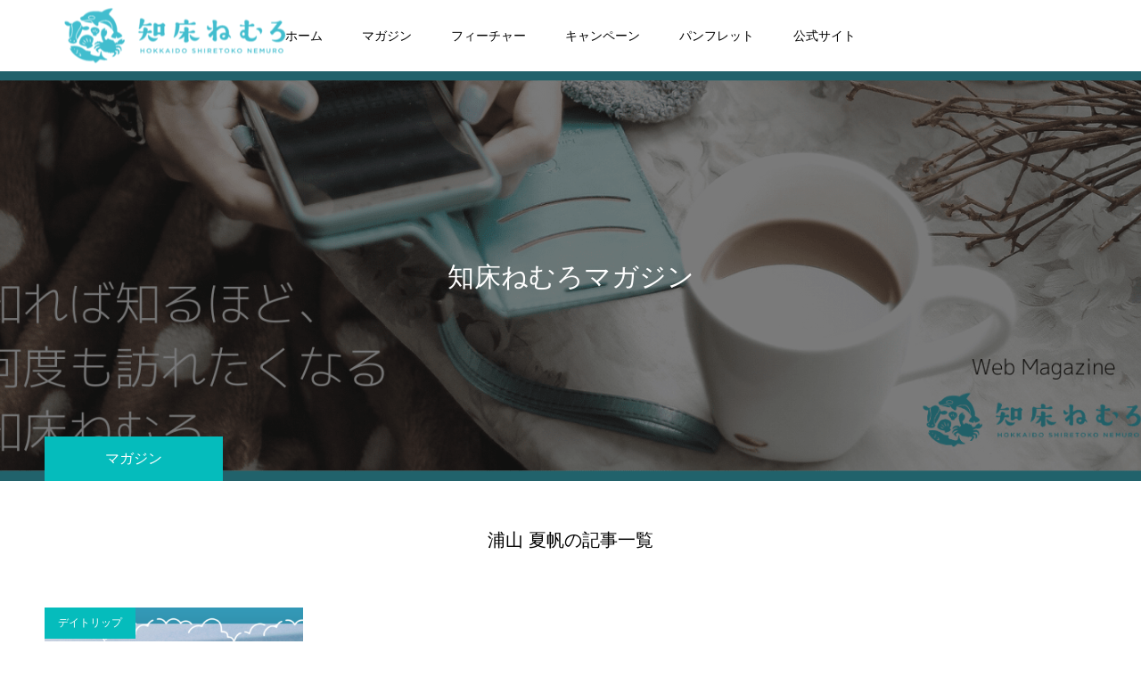

--- FILE ---
content_type: text/html; charset=UTF-8
request_url: https://magazine.ekari.jp/author/urayama
body_size: 11069
content:
<!DOCTYPE html>
<html class="pc" lang="ja">
<head>
<meta charset="UTF-8">
<!--[if IE]><meta http-equiv="X-UA-Compatible" content="IE=edge"><![endif]-->
<meta name="viewport" content="width=device-width">
<meta name="format-detection" content="telephone=no">
<title>浦山 夏帆の記事一覧</title>
<meta name="description" content="浦山 夏帆の記事一覧">
<link rel="pingback" href="https://magazine.ekari.jp/xmlrpc.php">
<link rel="shortcut icon" href="https://magazine.ekari.jp/wp-content/uploads/2020/06/shiretokonemuro_logomark_w.png">

<!-- Author Meta Tags by Molongui Authorship 4.2.15, visit: https://wordpress.org/plugins/molongui-authorship/ -->
<meta name="author" content="浦山 夏帆">
<meta property="og:type" content="profile" />
<meta property="og:url" content="https://magazine.ekari.jp/author/urayama" />
<meta property="og:image" content="https://magazine.ekari.jp/wp-content/uploads/2022/12/浦山夏帆_プロフ画像.png" />
<meta property="og:description" content="北海道好きが高じて、2021年に横浜市から弟子屈町へ単身移住。憧れだった摩周湖の麓での暮らしを綴っています。" />
<meta property="profile:first_name" content="夏帆" />
<meta property="profile:last_name" content="浦山" />
<meta property="profile:username" content="浦山 夏帆" />
<!-- /Molongui Authorship -->


<!-- Google Tag Manager for WordPress by gtm4wp.com -->
<script data-cfasync="false" data-pagespeed-no-defer>
	var gtm4wp_datalayer_name = "dataLayer";
	var dataLayer = dataLayer || [];
</script>
<!-- End Google Tag Manager for WordPress by gtm4wp.com --><link rel='dns-prefetch' href='//use.fontawesome.com' />
<link rel='dns-prefetch' href='//s.w.org' />
<link rel="alternate" type="application/rss+xml" title="知床ねむろマガジン【公式】 &raquo; フィード" href="https://magazine.ekari.jp/feed" />
<link rel="alternate" type="application/rss+xml" title="知床ねむろマガジン【公式】 &raquo; コメントフィード" href="https://magazine.ekari.jp/comments/feed" />
<link rel="alternate" type="application/rss+xml" title="知床ねむろマガジン【公式】 &raquo; 浦山 夏帆 による投稿のフィード" href="https://magazine.ekari.jp/author/urayama/feed" />
		<!-- This site uses the Google Analytics by MonsterInsights plugin v8.12.1 - Using Analytics tracking - https://www.monsterinsights.com/ -->
							<script
				src="//www.googletagmanager.com/gtag/js?id=UA-82429419-12"  data-cfasync="false" data-wpfc-render="false" type="text/javascript" async></script>
			<script data-cfasync="false" data-wpfc-render="false" type="text/javascript">
				var mi_version = '8.12.1';
				var mi_track_user = true;
				var mi_no_track_reason = '';
				
								var disableStrs = [
										'ga-disable-G-QX8D5EL8SG',
															'ga-disable-UA-82429419-12',
									];

				/* Function to detect opted out users */
				function __gtagTrackerIsOptedOut() {
					for (var index = 0; index < disableStrs.length; index++) {
						if (document.cookie.indexOf(disableStrs[index] + '=true') > -1) {
							return true;
						}
					}

					return false;
				}

				/* Disable tracking if the opt-out cookie exists. */
				if (__gtagTrackerIsOptedOut()) {
					for (var index = 0; index < disableStrs.length; index++) {
						window[disableStrs[index]] = true;
					}
				}

				/* Opt-out function */
				function __gtagTrackerOptout() {
					for (var index = 0; index < disableStrs.length; index++) {
						document.cookie = disableStrs[index] + '=true; expires=Thu, 31 Dec 2099 23:59:59 UTC; path=/';
						window[disableStrs[index]] = true;
					}
				}

				if ('undefined' === typeof gaOptout) {
					function gaOptout() {
						__gtagTrackerOptout();
					}
				}
								window.dataLayer = window.dataLayer || [];

				window.MonsterInsightsDualTracker = {
					helpers: {},
					trackers: {},
				};
				if (mi_track_user) {
					function __gtagDataLayer() {
						dataLayer.push(arguments);
					}

					function __gtagTracker(type, name, parameters) {
						if (!parameters) {
							parameters = {};
						}

						if (parameters.send_to) {
							__gtagDataLayer.apply(null, arguments);
							return;
						}

						if (type === 'event') {
														parameters.send_to = monsterinsights_frontend.v4_id;
							var hookName = name;
							if (typeof parameters['event_category'] !== 'undefined') {
								hookName = parameters['event_category'] + ':' + name;
							}

							if (typeof MonsterInsightsDualTracker.trackers[hookName] !== 'undefined') {
								MonsterInsightsDualTracker.trackers[hookName](parameters);
							} else {
								__gtagDataLayer('event', name, parameters);
							}
							
														parameters.send_to = monsterinsights_frontend.ua;
							__gtagDataLayer(type, name, parameters);
													} else {
							__gtagDataLayer.apply(null, arguments);
						}
					}

					__gtagTracker('js', new Date());
					__gtagTracker('set', {
						'developer_id.dZGIzZG': true,
											});
										__gtagTracker('config', 'G-QX8D5EL8SG', {"forceSSL":"true","link_attribution":"true"} );
															__gtagTracker('config', 'UA-82429419-12', {"forceSSL":"true","link_attribution":"true"} );
										window.gtag = __gtagTracker;										(function () {
						/* https://developers.google.com/analytics/devguides/collection/analyticsjs/ */
						/* ga and __gaTracker compatibility shim. */
						var noopfn = function () {
							return null;
						};
						var newtracker = function () {
							return new Tracker();
						};
						var Tracker = function () {
							return null;
						};
						var p = Tracker.prototype;
						p.get = noopfn;
						p.set = noopfn;
						p.send = function () {
							var args = Array.prototype.slice.call(arguments);
							args.unshift('send');
							__gaTracker.apply(null, args);
						};
						var __gaTracker = function () {
							var len = arguments.length;
							if (len === 0) {
								return;
							}
							var f = arguments[len - 1];
							if (typeof f !== 'object' || f === null || typeof f.hitCallback !== 'function') {
								if ('send' === arguments[0]) {
									var hitConverted, hitObject = false, action;
									if ('event' === arguments[1]) {
										if ('undefined' !== typeof arguments[3]) {
											hitObject = {
												'eventAction': arguments[3],
												'eventCategory': arguments[2],
												'eventLabel': arguments[4],
												'value': arguments[5] ? arguments[5] : 1,
											}
										}
									}
									if ('pageview' === arguments[1]) {
										if ('undefined' !== typeof arguments[2]) {
											hitObject = {
												'eventAction': 'page_view',
												'page_path': arguments[2],
											}
										}
									}
									if (typeof arguments[2] === 'object') {
										hitObject = arguments[2];
									}
									if (typeof arguments[5] === 'object') {
										Object.assign(hitObject, arguments[5]);
									}
									if ('undefined' !== typeof arguments[1].hitType) {
										hitObject = arguments[1];
										if ('pageview' === hitObject.hitType) {
											hitObject.eventAction = 'page_view';
										}
									}
									if (hitObject) {
										action = 'timing' === arguments[1].hitType ? 'timing_complete' : hitObject.eventAction;
										hitConverted = mapArgs(hitObject);
										__gtagTracker('event', action, hitConverted);
									}
								}
								return;
							}

							function mapArgs(args) {
								var arg, hit = {};
								var gaMap = {
									'eventCategory': 'event_category',
									'eventAction': 'event_action',
									'eventLabel': 'event_label',
									'eventValue': 'event_value',
									'nonInteraction': 'non_interaction',
									'timingCategory': 'event_category',
									'timingVar': 'name',
									'timingValue': 'value',
									'timingLabel': 'event_label',
									'page': 'page_path',
									'location': 'page_location',
									'title': 'page_title',
								};
								for (arg in args) {
																		if (!(!args.hasOwnProperty(arg) || !gaMap.hasOwnProperty(arg))) {
										hit[gaMap[arg]] = args[arg];
									} else {
										hit[arg] = args[arg];
									}
								}
								return hit;
							}

							try {
								f.hitCallback();
							} catch (ex) {
							}
						};
						__gaTracker.create = newtracker;
						__gaTracker.getByName = newtracker;
						__gaTracker.getAll = function () {
							return [];
						};
						__gaTracker.remove = noopfn;
						__gaTracker.loaded = true;
						window['__gaTracker'] = __gaTracker;
					})();
									} else {
										console.log("");
					(function () {
						function __gtagTracker() {
							return null;
						}

						window['__gtagTracker'] = __gtagTracker;
						window['gtag'] = __gtagTracker;
					})();
									}
			</script>
				<!-- / Google Analytics by MonsterInsights -->
		<link rel='stylesheet' id='style-css'  href='https://magazine.ekari.jp/wp-content/themes/toki_tcd069/style.css?ver=1.4.1' type='text/css' media='all' />
<link rel='stylesheet' id='wp-block-library-css'  href='https://magazine.ekari.jp/wp-includes/css/dist/block-library/style.min.css?ver=5.6.16' type='text/css' media='all' />
<style id='wp-block-library-inline-css' type='text/css'>
.has-text-align-justify{text-align:justify;}
</style>
<link rel='stylesheet' id='molongui-authorship-css'  href='https://magazine.ekari.jp/wp-content/plugins/molongui-authorship/public/css/molongui-authorship.85af.min.css?ver=4.2.15' type='text/css' media='all' />
<style id='molongui-authorship-inline-css' type='text/css'>
:root{ --m-a-box-bp: 600px; --m-a-box-bp-l: 599px; }
</style>
<link rel='stylesheet' id='toc-screen-css'  href='https://magazine.ekari.jp/wp-content/plugins/table-of-contents-plus/screen.min.css?ver=2002' type='text/css' media='all' />
<link rel='stylesheet' id='font-awesome-official-css'  href='https://use.fontawesome.com/releases/v5.14.0/css/all.css' type='text/css' media='all' integrity="sha384-HzLeBuhoNPvSl5KYnjx0BT+WB0QEEqLprO+NBkkk5gbc67FTaL7XIGa2w1L0Xbgc" crossorigin="anonymous" />
<link rel='stylesheet' id='font-awesome-official-v4shim-css'  href='https://use.fontawesome.com/releases/v5.14.0/css/v4-shims.css' type='text/css' media='all' integrity="sha384-9aKO2QU3KETrRCCXFbhLK16iRd15nC+OYEmpVb54jY8/CEXz/GVRsnM73wcbYw+m" crossorigin="anonymous" />
<style id='font-awesome-official-v4shim-inline-css' type='text/css'>
@font-face {
font-family: "FontAwesome";
src: url("https://use.fontawesome.com/releases/v5.14.0/webfonts/fa-brands-400.eot"),
		url("https://use.fontawesome.com/releases/v5.14.0/webfonts/fa-brands-400.eot?#iefix") format("embedded-opentype"),
		url("https://use.fontawesome.com/releases/v5.14.0/webfonts/fa-brands-400.woff2") format("woff2"),
		url("https://use.fontawesome.com/releases/v5.14.0/webfonts/fa-brands-400.woff") format("woff"),
		url("https://use.fontawesome.com/releases/v5.14.0/webfonts/fa-brands-400.ttf") format("truetype"),
		url("https://use.fontawesome.com/releases/v5.14.0/webfonts/fa-brands-400.svg#fontawesome") format("svg");
}

@font-face {
font-family: "FontAwesome";
src: url("https://use.fontawesome.com/releases/v5.14.0/webfonts/fa-solid-900.eot"),
		url("https://use.fontawesome.com/releases/v5.14.0/webfonts/fa-solid-900.eot?#iefix") format("embedded-opentype"),
		url("https://use.fontawesome.com/releases/v5.14.0/webfonts/fa-solid-900.woff2") format("woff2"),
		url("https://use.fontawesome.com/releases/v5.14.0/webfonts/fa-solid-900.woff") format("woff"),
		url("https://use.fontawesome.com/releases/v5.14.0/webfonts/fa-solid-900.ttf") format("truetype"),
		url("https://use.fontawesome.com/releases/v5.14.0/webfonts/fa-solid-900.svg#fontawesome") format("svg");
}

@font-face {
font-family: "FontAwesome";
src: url("https://use.fontawesome.com/releases/v5.14.0/webfonts/fa-regular-400.eot"),
		url("https://use.fontawesome.com/releases/v5.14.0/webfonts/fa-regular-400.eot?#iefix") format("embedded-opentype"),
		url("https://use.fontawesome.com/releases/v5.14.0/webfonts/fa-regular-400.woff2") format("woff2"),
		url("https://use.fontawesome.com/releases/v5.14.0/webfonts/fa-regular-400.woff") format("woff"),
		url("https://use.fontawesome.com/releases/v5.14.0/webfonts/fa-regular-400.ttf") format("truetype"),
		url("https://use.fontawesome.com/releases/v5.14.0/webfonts/fa-regular-400.svg#fontawesome") format("svg");
unicode-range: U+F004-F005,U+F007,U+F017,U+F022,U+F024,U+F02E,U+F03E,U+F044,U+F057-F059,U+F06E,U+F070,U+F075,U+F07B-F07C,U+F080,U+F086,U+F089,U+F094,U+F09D,U+F0A0,U+F0A4-F0A7,U+F0C5,U+F0C7-F0C8,U+F0E0,U+F0EB,U+F0F3,U+F0F8,U+F0FE,U+F111,U+F118-F11A,U+F11C,U+F133,U+F144,U+F146,U+F14A,U+F14D-F14E,U+F150-F152,U+F15B-F15C,U+F164-F165,U+F185-F186,U+F191-F192,U+F1AD,U+F1C1-F1C9,U+F1CD,U+F1D8,U+F1E3,U+F1EA,U+F1F6,U+F1F9,U+F20A,U+F247-F249,U+F24D,U+F254-F25B,U+F25D,U+F267,U+F271-F274,U+F279,U+F28B,U+F28D,U+F2B5-F2B6,U+F2B9,U+F2BB,U+F2BD,U+F2C1-F2C2,U+F2D0,U+F2D2,U+F2DC,U+F2ED,U+F328,U+F358-F35B,U+F3A5,U+F3D1,U+F410,U+F4AD;
}
</style>
<link rel='stylesheet' id='jetpack_css-css'  href='https://magazine.ekari.jp/wp-content/plugins/jetpack/css/jetpack.css?ver=9.4.4' type='text/css' media='all' />
<script type='text/javascript' src='https://magazine.ekari.jp/wp-includes/js/jquery/jquery.min.js?ver=3.5.1' id='jquery-core-js'></script>
<script type='text/javascript' src='https://magazine.ekari.jp/wp-includes/js/jquery/jquery-migrate.min.js?ver=3.3.2' id='jquery-migrate-js'></script>
<script type='text/javascript' src='https://magazine.ekari.jp/wp-content/plugins/google-analytics-for-wordpress/assets/js/frontend-gtag.min.js?ver=8.12.1' id='monsterinsights-frontend-script-js'></script>
<script data-cfasync="false" data-wpfc-render="false" type="text/javascript" id='monsterinsights-frontend-script-js-extra'>/* <![CDATA[ */
var monsterinsights_frontend = {"js_events_tracking":"true","download_extensions":"doc,pdf,ppt,zip,xls,docx,pptx,xlsx","inbound_paths":"[]","home_url":"https:\/\/magazine.ekari.jp","hash_tracking":"false","ua":"UA-82429419-12","v4_id":"G-QX8D5EL8SG"};/* ]]> */
</script>
<link rel="https://api.w.org/" href="https://magazine.ekari.jp/wp-json/" /><link rel="alternate" type="application/json" href="https://magazine.ekari.jp/wp-json/wp/v2/users/30" /><style type="text/css">div#toc_container {background: #f9f9f9;border: 1px solid #aaaaaa;width: 100%;}</style>
<!-- Google Tag Manager for WordPress by gtm4wp.com -->
<!-- GTM Container placement set to off -->
<script data-cfasync="false" data-pagespeed-no-defer>
	var dataLayer_content = {"pagePostType":"post","pagePostType2":"author-post","pagePostAuthor":"浦山 夏帆"};
	dataLayer.push( dataLayer_content );
</script>
<script type="text/javascript">
	console.warn && console.warn("[GTM4WP] Google Tag Manager container code placement set to OFF !!!");
	console.warn && console.warn("[GTM4WP] Data layer codes are active but GTM container must be loaded using custom coding !!!");
</script>
<!-- End Google Tag Manager for WordPress by gtm4wp.com --><style type='text/css'>img#wpstats{display:none}</style>
<link rel="stylesheet" href="https://magazine.ekari.jp/wp-content/themes/toki_tcd069/css/design-plus.css?ver=1.4.1">
<link rel="stylesheet" href="https://magazine.ekari.jp/wp-content/themes/toki_tcd069/css/sns-botton.css?ver=1.4.1">
<link rel="stylesheet" media="screen and (max-width:1230px)" href="https://magazine.ekari.jp/wp-content/themes/toki_tcd069/css/responsive.css?ver=1.4.1">
<link rel="stylesheet" media="screen and (max-width:1230px)" href="https://magazine.ekari.jp/wp-content/themes/toki_tcd069/css/footer-bar.css?ver=1.4.1">

<script src="https://magazine.ekari.jp/wp-content/themes/toki_tcd069/js/jquery.easing.1.4.js?ver=1.4.1"></script>
<script src="https://magazine.ekari.jp/wp-content/themes/toki_tcd069/js/jscript.js?ver=1.4.1"></script>
<script src="https://magazine.ekari.jp/wp-content/themes/toki_tcd069/js/comment.js?ver=1.4.1"></script>

<link rel="stylesheet" href="https://magazine.ekari.jp/wp-content/themes/toki_tcd069/js/perfect-scrollbar.css?ver=1.4.1">
<script src="https://magazine.ekari.jp/wp-content/themes/toki_tcd069/js/perfect-scrollbar.min.js?ver=1.4.1"></script>

<script src="https://magazine.ekari.jp/wp-content/themes/toki_tcd069/js/jquery.cookie.js?ver=1.4.1"></script>

<script src="https://magazine.ekari.jp/wp-content/themes/toki_tcd069/js/header_fix.js?ver=1.4.1"></script>

<style type="text/css">

body, input, textarea { font-family: "Hiragino Sans", "ヒラギノ角ゴ ProN", "Hiragino Kaku Gothic ProN", "游ゴシック", YuGothic, "メイリオ", Meiryo, sans-serif; }

.rich_font, .p-vertical { font-family: Arial, "Hiragino Kaku Gothic ProN", "ヒラギノ角ゴ ProN W3", "メイリオ", Meiryo, sans-serif; }

.rich_font_type1 { font-family: Arial, "Hiragino Kaku Gothic ProN", "ヒラギノ角ゴ ProN W3", "メイリオ", Meiryo, sans-serif; }
.rich_font_type2 { font-family: "Hiragino Sans", "ヒラギノ角ゴ ProN", "Hiragino Kaku Gothic ProN", "游ゴシック", YuGothic, "メイリオ", Meiryo, sans-serif; font-weight:500; }
.rich_font_type3 { font-family: "Times New Roman" , "游明朝" , "Yu Mincho" , "游明朝体" , "YuMincho" , "ヒラギノ明朝 Pro W3" , "Hiragino Mincho Pro" , "HiraMinProN-W3" , "HGS明朝E" , "ＭＳ Ｐ明朝" , "MS PMincho" , serif; font-weight:500; }

.megamenu_shop_category { background:#000000; }
.megamenu_shop_category a, .megamenu_shop_category .headline h3 a { color:#000000 !important; }
.megamenu_shop_category .headline h3 a { background:#9a0000; }
.megamenu_shop_category .headline h3 a:hover { color:rgba(0,0,0,0.8) !important; }
.megamenu_post_list { background:#000000; }
.megamenu_post_list a { background:#222222; color:#ffffff !important; }
.megamenu_post_list a:hover { background:#444444; color:#ffffff !important; }
#footer_menu_area { background:#f2f2f2; }
#footer_menu_area, #footer_menu_area a { color:#000000; }
#footer_bottom { background:#222222; color:#FFFFFF; }
#footer_bottom a { color:#FFFFFF; }
#footer_menu_area_inner, .footer_menu { border-color:rgba(173,173,173,0.3); }
@media screen and (max-width:950px) {
  #footer_menu_area, #footer_bottom { background:#f2f2f2; }
  #copyright { background:#000000; }
}
#page_header .title { font-size:30px; color:#FFFFFF; }
#archive_catch .catch { font-size:20px; color:#000000; }
#archive_catch .desc { font-size:16px; color:#000000; }
#blog_list .title_area .title { font-size:16px; }
#post_title_area .title { font-size:30px; }
#article .post_content { font-size:16px; }
#related_post .headline { font-size:18px; }
@media screen and (max-width:750px) {
  #page_header .title { font-size:24px; }
  #archive_catch .catch { font-size:22px; }
  #archive_catch .desc { font-size:14px; }
  #blog_list .title_area .title { font-size:13px; }
  #post_title_area .title { font-size:20px; }
  #article .post_content { font-size:16px; }
  #related_post .headline { font-size:15px; }
}

.animate_image img, .animate_background .image {
  -webkit-width:calc(100% + 30px) !important; width:calc(100% + 30px) !important; height:auto; max-width:inherit !important; position:relative;
    -webkit-transform: translate(-15px, 0px); -webkit-transition-property: opacity, translateX; -webkit-transition: 0.5s;
  transform: translate(-15px, 0px); transition-property: opacity, translateX; transition: 0.5s;
  }
.animate_image:hover img, .animate_background:hover .image {
  opacity:0.5;
    -webkit-transform: translate(0px, 0px);
  transform: translate(0px, 0px);
  }
.animate_image.square img {
  -webkit-width:calc(100% + 30px) !important; width:calc(100% + 30px) !important; height:auto; max-width:inherit !important; position:relative;
    -webkit-transform: translate(-15px, -15px); -webkit-transition-property: opacity, translateX; -webkit-transition: 0.5s;
  transform: translate(-15px, -15px); transition-property: opacity, translateX; transition: 0.5s;
  }
.animate_image.square:hover img {
  opacity:0.5;
    -webkit-transform: translate(0px, -15px);
  transform: translate(0px, -15px);
  }


a { color:#000; }

#header_news .date {
  color: #05bcbc;
}

#page_header .tab, #blog_list .category a:hover, #post_title_area .category a:hover, #return_top a, #comment_tab li a:hover, #comment_tab li.active a, #comment_header #comment_closed p, #submit_comment:hover, #p_readmore .button:hover,
#wp-calendar td a:hover, #post_pagination p, #post_pagination a:hover, .page_navi span.current, .page_navi a:hover, .c-pw__btn:hover, body.single-shop #page_header .category a:hover, .pc #header_lang.type1 li a:before {
  background-color: #05bcbc !important;
}

.page_navi span.current, .page_navi a:hover, #guest_info input:focus, #comment_textarea textarea:focus, #post_pagination p, #post_pagination a:hover, .c-pw__box-input:focus {
  border-color: #05bcbc !important;
}

#comment_tab li.active a:after, #comment_header #comment_closed p:after { border-color:#05bcbc transparent transparent transparent; }


#footer a:hover, #footer_menu_area a:hover, #header_post_link a:hover:before, #blog_list .link:hover .title_area .title, #bread_crumb li.home a:hover:after, .tcd_category_list li a:hover, #footer_social_link li a:hover:before, .author_profile .author_link li a:hover:before, #bread_crumb a:hover, .cardlink_title a:hover,
  .pc #global_menu > ul > li > a:hover, .pc #global_menu > ul > li.active > a, .pc #global_menu > ul > li.current-menu-item > a, .pc .home #global_menu > ul > li.current-menu-item > a:hover, .pc #global_menu > ul > li.active_button > a,
    #header_lang_button:hover:before, #header_lang_button.active:before, .pc #header_lang.type1 li a:hover, .pc #header_lang.type1 li a, #menu_button:hover:before, #index_logo a:hover, #header_logo a:hover,
      #searchform .submit_button:hover:before, #recent_news a.link:hover, #recent_news .link:hover:after, .styled_post_list1 a:hover .title_area, .styled_post_list1 a:hover .date, .styled_post_list2 a:hover .title_area, .styled_post_list2 a:hover .date, .styled_post_list3 a:hover .title_area, .styled_post_list3 a:hover .date, .tcd_category_list a:hover, .tcd_category_list .child_menu_button:hover, .p-dropdown__title:hover:after, .p-dropdown__list li a:hover {
        color: #05bcbc !important;
}

.post_content a { color: #05bcbc; }
.post_content a:hover { color:#888888; }
#blog_list .category a, #post_title_area .category a { background:#05bcbc; color:#ffffff; }

#header { background:rgba(255,255,255,1); }
#header_logo a, .pc #header_lang.type1 a.active_site, .pc #header_lang.type2 > ul > li > a { color:#000000 !important; }
#header_logo a:hover, .pc #header_lang.type1 a:hover, .pc #header_lang.type2 > ul > li > a:hover, .pc #header_lang a.active_site { color:#888888; }
.pc #global_menu > ul > li > a, .pc .home #global_menu > ul > li.current-menu-item > a { color:#000000 !important; }
.pc #global_menu > ul > li > a:after, #find_menu ol li a:after { background:#05bcbc; }
.pc #global_menu ul ul a, .pc #header_lang.type2 ul ul a { color:#000000; background-color:#f2f2f2; }
.pc #global_menu ul ul a:hover, .pc #header_lang.type2 ul ul a:hover { color:#ffffff; background-color:#05bcbc; }
.mobile #mobile_menu, .mobile #mobile_lang { background:#222222; }
.mobile #global_menu a, .mobile #header_lang a { color:#ffffff; background:#222222; }
.mobile #global_menu a:hover, .mobile #header_lang a:hover, #mobile_menu .close_button:hover, #mobile_lang .close_button:hover, #mobile_menu #global_menu .child_menu_button:hover { color:#ffffff; background:#05bcbc; }
.pc .header_fix #header {
  background:rgba(255,255,255,1);
}
.pc .header_fix #header:hover {
  background:rgba(255,255,255,1);
}
.header_fix #header_logo a, .pc .header_fix #header_lang.type1 a.active_site, .pc .header_fix #header_lang.type2 > ul > li > a { color:#000000 !important; }
.pc .header_fix #global_menu > ul > li > a { color:#000000; }
.pc .header_fix #global_menu > ul > li > a:after { background:#05bcbc; }
#site_wrap { display:none; }
#site_loader_overlay {
  background: #fff;
  opacity: 1;
  position: fixed;
  top: 0px;
  left: 0px;
  width: 100%;
  height: 100%;
  width: 100vw;
  height: 100vh;
  z-index: 99999;
}
#site_loader_animation {
  width: 44px;
  height: 44px;
  position: fixed;
  top: 0;
  left: 0;
	right: 0;
	bottom: 0;
	margin: auto;
}
#site_loader_animation:before {
  position: absolute;
  bottom: 0;
  left: 0;
  display: block;
  width: 12px;
  height: 12px;
  content: '';
  box-shadow: 20px 0 0 rgba(5,188,188, 1), 40px 0 0 rgba(5,188,188, 1), 0 -20px 0 rgba(5,188,188, 1), 20px -20px 0 rgba(5,188,188, 1), 40px -20px 0 rgba(5,188,188, 1), 0 -40px rgba(5,188,188, 1), 20px -40px rgba(5,188,188, 1), 40px -40px rgba(39,188,188, 0);
  animation: loading-square-loader 5.4s linear forwards infinite;
}
#site_loader_animation:after {
  position: absolute;
  bottom: 10px;
  left: 0;
  display: block;
  width: 12px;
  height: 12px;
  background-color: rgba(39,188,188, 1);
  opacity: 0;
  content: '';
  animation: loading-square-base 5.4s linear forwards infinite;
}
@-webkit-keyframes loading-square-base {
  0% { bottom: 10px; opacity: 0; }
  5%, 50% { bottom: 0; opacity: 1; }
  55%, 100% { bottom: -10px; opacity: 0; }
}
@keyframes loading-square-base {
  0% { bottom: 10px; opacity: 0; }
  5%, 50% { bottom: 0; opacity: 1; }
  55%, 100% { bottom: -10px; opacity: 0; }
}
@-webkit-keyframes loading-square-loader {
  0% { box-shadow: 20px -10px rgba(5,188,188, 0), 40px 0 rgba(5,188,188, 0), 0 -20px rgba(5,188,188, 0), 20px -20px rgba(5,188,188, 0), 40px -20px rgba(5,188,188, 0), 0 -40px rgba(5,188,188, 0), 20px -40px rgba(5,188,188, 0), 40px -40px rgba(242, 205, 123, 0); }
  5% { box-shadow: 20px -10px rgba(5,188,188, 0), 40px 0 rgba(5,188,188, 0), 0 -20px rgba(5,188,188, 0), 20px -20px rgba(5,188,188, 0), 40px -20px rgba(5,188,188, 0), 0 -40px rgba(5,188,188, 0), 20px -40px rgba(5,188,188, 0), 40px -40px rgba(242, 205, 123, 0); }
  10% { box-shadow: 20px 0 rgba(5,188,188, 1), 40px -10px rgba(5,188,188, 0), 0 -20px rgba(5,188,188, 0), 20px -20px rgba(5,188,188, 0), 40px -20px rgba(5,188,188, 0), 0 -40px rgba(5,188,188, 0), 20px -40px rgba(5,188,188, 0), 40px -40px rgba(242, 205, 123, 0); }
  15% { box-shadow: 20px 0 rgba(5,188,188, 1), 40px 0 rgba(5,188,188, 1), 0 -30px rgba(5,188,188, 0), 20px -20px rgba(5,188,188, 0), 40px -20px rgba(5,188,188, 0), 0 -40px rgba(5,188,188, 0), 20px -40px rgba(5,188,188, 0), 40px -40px rgba(242, 205, 123, 0); }
  20% { box-shadow: 20px 0 rgba(5,188,188, 1), 40px 0 rgba(5,188,188, 1), 0 -20px rgba(5,188,188, 1), 20px -30px rgba(5,188,188, 0), 40px -20px rgba(5,188,188, 0), 0 -40px rgba(5,188,188, 0), 20px -40px rgba(5,188,188, 0), 40px -40px rgba(242, 205, 123, 0); }
  25% { box-shadow: 20px 0 rgba(5,188,188, 1), 40px 0 rgba(5,188,188, 1), 0 -20px rgba(5,188,188, 1), 20px -20px rgba(5,188,188, 1), 40px -30px rgba(5,188,188, 0), 0 -40px rgba(5,188,188, 0), 20px -40px rgba(5,188,188, 0), 40px -40px rgba(242, 205, 123, 0); }
  30% { box-shadow: 20px 0 rgba(5,188,188, 1), 40px 0 rgba(5,188,188, 1), 0 -20px rgba(5,188,188, 1), 20px -20px rgba(5,188,188, 1), 40px -20px rgba(5,188,188, 1), 0 -50px rgba(5,188,188, 0), 20px -40px rgba(5,188,188, 0), 40px -40px rgba(242, 205, 123, 0); }
  35% { box-shadow: 20px 0 rgba(5,188,188, 1), 40px 0 rgba(5,188,188, 1), 0 -20px rgba(5,188,188, 1), 20px -20px rgba(5,188,188, 1), 40px -20px rgba(5,188,188, 1), 0 -40px rgba(5,188,188, 1), 20px -50px rgba(5,188,188, 0), 40px -40px rgba(242, 205, 123, 0); }
  40% { box-shadow: 20px 0 rgba(5,188,188, 1), 40px 0 rgba(5,188,188, 1), 0 -20px rgba(5,188,188, 1), 20px -20px rgba(5,188,188, 1), 40px -20px rgba(5,188,188, 1), 0 -40px rgba(5,188,188, 1), 20px -40px rgba(5,188,188, 1), 40px -50px rgba(242, 205, 123, 0); }
  45%, 55% { box-shadow: 20px 0 rgba(5,188,188, 1), 40px 0 rgba(5,188,188, 1), 0 -20px rgba(5,188,188, 1), 20px -20px rgba(5,188,188, 1), 40px -20px rgba(5,188,188, 1), 0 -40px rgba(5,188,188, 1), 20px -40px rgba(5,188,188, 1), 40px -40px rgba(39,188,188, 1); }
  60% { box-shadow: 20px 10px rgba(5,188,188, 0), 40px 0 rgba(5,188,188, 1), 0 -20px rgba(5,188,188, 1), 20px -20px rgba(5,188,188, 1), 40px -20px rgba(5,188,188, 1), 0 -40px rgba(5,188,188, 1), 20px -40px rgba(5,188,188, 1), 40px -40px rgba(39,188,188, 1); }
  65% { box-shadow: 20px 10px rgba(5,188,188, 0), 40px 10px rgba(5,188,188, 0), 0 -20px rgba(5,188,188, 1), 20px -20px rgba(5,188,188, 1), 40px -20px rgba(5,188,188, 1), 0 -40px rgba(5,188,188, 1), 20px -40px rgba(5,188,188, 1), 40px -40px rgba(39,188,188, 1); }
  70% { box-shadow: 20px 10px rgba(5,188,188, 0), 40px 10px rgba(5,188,188, 0), 0 -10px rgba(5,188,188, 0), 20px -20px rgba(5,188,188, 1), 40px -20px rgba(5,188,188, 1), 0 -40px rgba(5,188,188, 1), 20px -40px rgba(5,188,188, 1), 40px -40px rgba(39,188,188, 1); }
  75% { box-shadow: 20px 10px rgba(5,188,188, 0), 40px 10px rgba(5,188,188, 0), 0 -10px rgba(5,188,188, 0), 20px -10px rgba(5,188,188, 0), 40px -20px rgba(5,188,188, 1), 0 -40px rgba(5,188,188, 1), 20px -40px rgba(5,188,188, 1), 40px -40px rgba(39,188,188, 1); }
  80% { box-shadow: 20px 10px rgba(5,188,188, 0), 40px 10px rgba(5,188,188, 0), 0 -10px rgba(5,188,188, 0), 20px -10px rgba(5,188,188, 0), 40px -10px rgba(5,188,188, 0), 0 -40px rgba(5,188,188, 1), 20px -40px rgba(5,188,188, 1), 40px -40px rgba(39,188,188, 1); }
  85% { box-shadow: 20px 10px rgba(5,188,188, 0), 40px 10px rgba(5,188,188, 0), 0 -10px rgba(5,188,188, 0), 20px -10px rgba(5,188,188, 0), 40px -10px rgba(5,188,188, 0), 0 -30px rgba(5,188,188, 0), 20px -40px rgba(5,188,188, 1), 40px -40px rgba(39,188,188, 1); }
  90% { box-shadow: 20px 10px rgba(5,188,188, 0), 40px 10px rgba(5,188,188, 0), 0 -10px rgba(5,188,188, 0), 20px -10px rgba(5,188,188, 0), 40px -10px rgba(5,188,188, 0), 0 -30px rgba(5,188,188, 0), 20px -30px rgba(5,188,188, 0), 40px -40px rgba(39,188,188, 1); }
  95%, 100% { box-shadow: 20px 10px rgba(5,188,188, 0), 40px 10px rgba(5,188,188, 0), 0 -10px rgba(5,188,188, 0), 20px -10px rgba(5,188,188, 0), 40px -10px rgba(5,188,188, 0), 0 -30px rgba(5,188,188, 0), 20px -30px rgba(5,188,188, 0), 40px -30px rgba(39,188,188, 0); }
}
@keyframes loading-square-loader {
  0% { box-shadow: 20px -10px rgba(5,188,188, 0), 40px 0 rgba(5,188,188, 0), 0 -20px rgba(5,188,188, 0), 20px -20px rgba(5,188,188, 0), 40px -20px rgba(5,188,188, 0), 0 -40px rgba(5,188,188, 0), 20px -40px rgba(5,188,188, 0), 40px -40px rgba(242, 205, 123, 0); }
  5% { box-shadow: 20px -10px rgba(5,188,188, 0), 40px 0 rgba(5,188,188, 0), 0 -20px rgba(5,188,188, 0), 20px -20px rgba(5,188,188, 0), 40px -20px rgba(5,188,188, 0), 0 -40px rgba(5,188,188, 0), 20px -40px rgba(5,188,188, 0), 40px -40px rgba(242, 205, 123, 0); }
  10% { box-shadow: 20px 0 rgba(5,188,188, 1), 40px -10px rgba(5,188,188, 0), 0 -20px rgba(5,188,188, 0), 20px -20px rgba(5,188,188, 0), 40px -20px rgba(5,188,188, 0), 0 -40px rgba(5,188,188, 0), 20px -40px rgba(5,188,188, 0), 40px -40px rgba(242, 205, 123, 0); }
  15% { box-shadow: 20px 0 rgba(5,188,188, 1), 40px 0 rgba(5,188,188, 1), 0 -30px rgba(5,188,188, 0), 20px -20px rgba(5,188,188, 0), 40px -20px rgba(5,188,188, 0), 0 -40px rgba(5,188,188, 0), 20px -40px rgba(5,188,188, 0), 40px -40px rgba(242, 205, 123, 0); }
  20% { box-shadow: 20px 0 rgba(5,188,188, 1), 40px 0 rgba(5,188,188, 1), 0 -20px rgba(5,188,188, 1), 20px -30px rgba(5,188,188, 0), 40px -20px rgba(5,188,188, 0), 0 -40px rgba(5,188,188, 0), 20px -40px rgba(5,188,188, 0), 40px -40px rgba(242, 205, 123, 0); }
  25% { box-shadow: 20px 0 rgba(5,188,188, 1), 40px 0 rgba(5,188,188, 1), 0 -20px rgba(5,188,188, 1), 20px -20px rgba(5,188,188, 1), 40px -30px rgba(5,188,188, 0), 0 -40px rgba(5,188,188, 0), 20px -40px rgba(5,188,188, 0), 40px -40px rgba(242, 205, 123, 0); }
  30% { box-shadow: 20px 0 rgba(5,188,188, 1), 40px 0 rgba(5,188,188, 1), 0 -20px rgba(5,188,188, 1), 20px -20px rgba(5,188,188, 1), 40px -20px rgba(5,188,188, 1), 0 -50px rgba(5,188,188, 0), 20px -40px rgba(5,188,188, 0), 40px -40px rgba(242, 205, 123, 0); }
  35% { box-shadow: 20px 0 rgba(5,188,188, 1), 40px 0 rgba(5,188,188, 1), 0 -20px rgba(5,188,188, 1), 20px -20px rgba(5,188,188, 1), 40px -20px rgba(5,188,188, 1), 0 -40px rgba(5,188,188, 1), 20px -50px rgba(5,188,188, 0), 40px -40px rgba(242, 205, 123, 0); }
  40% { box-shadow: 20px 0 rgba(5,188,188, 1), 40px 0 rgba(5,188,188, 1), 0 -20px rgba(5,188,188, 1), 20px -20px rgba(5,188,188, 1), 40px -20px rgba(5,188,188, 1), 0 -40px rgba(5,188,188, 1), 20px -40px rgba(5,188,188, 1), 40px -50px rgba(242, 205, 123, 0); }
  45%, 55% { box-shadow: 20px 0 rgba(5,188,188, 1), 40px 0 rgba(5,188,188, 1), 0 -20px rgba(5,188,188, 1), 20px -20px rgba(5,188,188, 1), 40px -20px rgba(5,188,188, 1), 0 -40px rgba(5,188,188, 1), 20px -40px rgba(5,188,188, 1), 40px -40px rgba(39,188,188, 1); }
  60% { box-shadow: 20px 10px rgba(5,188,188, 0), 40px 0 rgba(5,188,188, 1), 0 -20px rgba(5,188,188, 1), 20px -20px rgba(5,188,188, 1), 40px -20px rgba(5,188,188, 1), 0 -40px rgba(5,188,188, 1), 20px -40px rgba(5,188,188, 1), 40px -40px rgba(39,188,188, 1); }
  65% { box-shadow: 20px 10px rgba(5,188,188, 0), 40px 10px rgba(5,188,188, 0), 0 -20px rgba(5,188,188, 1), 20px -20px rgba(5,188,188, 1), 40px -20px rgba(5,188,188, 1), 0 -40px rgba(5,188,188, 1), 20px -40px rgba(5,188,188, 1), 40px -40px rgba(39,188,188, 1); }
  70% { box-shadow: 20px 10px rgba(5,188,188, 0), 40px 10px rgba(5,188,188, 0), 0 -10px rgba(5,188,188, 0), 20px -20px rgba(5,188,188, 1), 40px -20px rgba(5,188,188, 1), 0 -40px rgba(5,188,188, 1), 20px -40px rgba(5,188,188, 1), 40px -40px rgba(39,188,188, 1); }
  75% { box-shadow: 20px 10px rgba(5,188,188, 0), 40px 10px rgba(5,188,188, 0), 0 -10px rgba(5,188,188, 0), 20px -10px rgba(5,188,188, 0), 40px -20px rgba(5,188,188, 1), 0 -40px rgba(5,188,188, 1), 20px -40px rgba(5,188,188, 1), 40px -40px rgba(39,188,188, 1); }
  80% { box-shadow: 20px 10px rgba(5,188,188, 0), 40px 10px rgba(5,188,188, 0), 0 -10px rgba(5,188,188, 0), 20px -10px rgba(5,188,188, 0), 40px -10px rgba(5,188,188, 0), 0 -40px rgba(5,188,188, 1), 20px -40px rgba(5,188,188, 1), 40px -40px rgba(39,188,188, 1); }
  85% { box-shadow: 20px 10px rgba(5,188,188, 0), 40px 10px rgba(5,188,188, 0), 0 -10px rgba(5,188,188, 0), 20px -10px rgba(5,188,188, 0), 40px -10px rgba(5,188,188, 0), 0 -30px rgba(5,188,188, 0), 20px -40px rgba(5,188,188, 1), 40px -40px rgba(39,188,188, 1); }
  90% { box-shadow: 20px 10px rgba(5,188,188, 0), 40px 10px rgba(5,188,188, 0), 0 -10px rgba(5,188,188, 0), 20px -10px rgba(5,188,188, 0), 40px -10px rgba(5,188,188, 0), 0 -30px rgba(5,188,188, 0), 20px -30px rgba(5,188,188, 0), 40px -40px rgba(39,188,188, 1); }
  95%, 100% { box-shadow: 20px 10px rgba(5,188,188, 0), 40px 10px rgba(5,188,188, 0), 0 -10px rgba(5,188,188, 0), 20px -10px rgba(5,188,188, 0), 40px -10px rgba(5,188,188, 0), 0 -30px rgba(5,188,188, 0), 20px -30px rgba(5,188,188, 0), 40px -30px rgba(39,188,188, 0); }
}
@media only screen and (max-width: 767px) {
	@-webkit-keyframes loading-square-loader { 
	0% { box-shadow: 10px -5px rgba(5,188,188, 0), 20px 0 rgba(5,188,188, 0), 0 -10px rgba(5,188,188, 0), 10px -10px rgba(5,188,188, 0), 20px -10px rgba(5,188,188, 0), 0 -20px rgba(5,188,188, 0), 10px -20px rgba(5,188,188, 0), 20px -20px rgba(242, 205, 123, 0); }
  5% { box-shadow: 10px -5px rgba(5,188,188, 0), 20px 0 rgba(5,188,188, 0), 0 -10px rgba(5,188,188, 0), 10px -10px rgba(5,188,188, 0), 20px -10px rgba(5,188,188, 0), 0 -20px rgba(5,188,188, 0), 10px -20px rgba(5,188,188, 0), 20px -20px rgba(242, 205, 123, 0); }
  10% { box-shadow: 10px 0 rgba(5,188,188, 1), 20px -5px rgba(5,188,188, 0), 0 -10px rgba(5,188,188, 0), 10px -10px rgba(5,188,188, 0), 20px -10px rgba(5,188,188, 0), 0 -20px rgba(5,188,188, 0), 10px -20px rgba(5,188,188, 0), 20px -20px rgba(242, 205, 123, 0); }
  15% { box-shadow: 10px 0 rgba(5,188,188, 1), 20px 0 rgba(5,188,188, 1), 0 -15px rgba(5,188,188, 0), 10px -10px rgba(5,188,188, 0), 20px -10px rgba(5,188,188, 0), 0 -20px rgba(5,188,188, 0), 10px -20px rgba(5,188,188, 0), 20px -20px rgba(242, 205, 123, 0); }
  20% { box-shadow: 10px 0 rgba(5,188,188, 1), 20px 0 rgba(5,188,188, 1), 0 -10px rgba(5,188,188, 1), 10px -15px rgba(5,188,188, 0), 20px -10px rgba(5,188,188, 0), 0 -20px rgba(5,188,188, 0), 10px -20px rgba(5,188,188, 0), 20px -20px rgba(242, 205, 123, 0); }
  25% { box-shadow: 10px 0 rgba(5,188,188, 1), 20px 0 rgba(5,188,188, 1), 0 -10px rgba(5,188,188, 1), 10px -10px rgba(5,188,188, 1), 20px -15px rgba(5,188,188, 0), 0 -20px rgba(5,188,188, 0), 10px -20px rgba(5,188,188, 0), 20px -20px rgba(242, 205, 123, 0); }
  30% { box-shadow: 10px 0 rgba(5,188,188, 1), 20px 0 rgba(5,188,188, 1), 0 -10px rgba(5,188,188, 1), 10px -10px rgba(5,188,188, 1), 20px -10px rgba(5,188,188, 1), 0 -50px rgba(5,188,188, 0), 10px -20px rgba(5,188,188, 0), 20px -20px rgba(242, 205, 123, 0); }
  35% { box-shadow: 10px 0 rgba(5,188,188, 1), 20px 0 rgba(5,188,188, 1), 0 -10px rgba(5,188,188, 1), 10px -10px rgba(5,188,188, 1), 20px -10px rgba(5,188,188, 1), 0 -20px rgba(5,188,188, 1), 10px -50px rgba(5,188,188, 0), 20px -20px rgba(242, 205, 123, 0); }
  40% { box-shadow: 10px 0 rgba(5,188,188, 1), 20px 0 rgba(5,188,188, 1), 0 -10px rgba(5,188,188, 1), 10px -10px rgba(5,188,188, 1), 20px -10px rgba(5,188,188, 1), 0 -20px rgba(5,188,188, 1), 10px -20px rgba(5,188,188, 1), 20px -50px rgba(242, 205, 123, 0); }
  45%, 55% { box-shadow: 10px 0 rgba(5,188,188, 1), 20px 0 rgba(5,188,188, 1), 0 -10px rgba(5,188,188, 1), 10px -10px rgba(5,188,188, 1), 20px -10px rgba(5,188,188, 1), 0 -20px rgba(5,188,188, 1), 10px -20px rgba(5,188,188, 1), 20px -20px rgba(39,188,188, 1); }
  60% { box-shadow: 10px 5px rgba(5,188,188, 0), 20px 0 rgba(5,188,188, 1), 0 -10px rgba(5,188,188, 1), 10px -10px rgba(5,188,188, 1), 20px -10px rgba(5,188,188, 1), 0 -20px rgba(5,188,188, 1), 10px -20px rgba(5,188,188, 1), 20px -20px rgba(39,188,188, 1); }
  65% { box-shadow: 10px 5px rgba(5,188,188, 0), 20px 5px rgba(5,188,188, 0), 0 -10px rgba(5,188,188, 1), 10px -10px rgba(5,188,188, 1), 20px -10px rgba(5,188,188, 1), 0 -20px rgba(5,188,188, 1), 10px -20px rgba(5,188,188, 1), 20px -20px rgba(39,188,188, 1); }
  70% { box-shadow: 10px 5px rgba(5,188,188, 0), 20px 5px rgba(5,188,188, 0), 0 -5px rgba(5,188,188, 0), 10px -10px rgba(5,188,188, 1), 20px -10px rgba(5,188,188, 1), 0 -20px rgba(5,188,188, 1), 10px -20px rgba(5,188,188, 1), 20px -20px rgba(39,188,188, 1); }
  75% { box-shadow: 10px 5px rgba(5,188,188, 0), 20px 5px rgba(5,188,188, 0), 0 -5px rgba(5,188,188, 0), 10px -5px rgba(5,188,188, 0), 20px -10px rgba(5,188,188, 1), 0 -20px rgba(5,188,188, 1), 10px -20px rgba(5,188,188, 1), 20px -20px rgba(39,188,188, 1); }
  80% { box-shadow: 10px 5px rgba(5,188,188, 0), 20px 5px rgba(5,188,188, 0), 0 -5px rgba(5,188,188, 0), 10px -5px rgba(5,188,188, 0), 20px -5px rgba(5,188,188, 0), 0 -20px rgba(5,188,188, 1), 10px -20px rgba(5,188,188, 1), 20px -20px rgba(39,188,188, 1); }
  85% { box-shadow: 10px 5px rgba(5,188,188, 0), 20px 5px rgba(5,188,188, 0), 0 -5px rgba(5,188,188, 0), 10px -5px rgba(5,188,188, 0), 20px -5px rgba(5,188,188, 0), 0 -15px rgba(5,188,188, 0), 10px -20px rgba(5,188,188, 1), 20px -20px rgba(39,188,188, 1); }
  90% { box-shadow: 10px 5px rgba(5,188,188, 0), 20px 5px rgba(5,188,188, 0), 0 -5px rgba(5,188,188, 0), 10px -5px rgba(5,188,188, 0), 20px -5px rgba(5,188,188, 0), 0 -15px rgba(5,188,188, 0), 10px -15px rgba(5,188,188, 0), 20px -20px rgba(39,188,188, 1); }
  95%, 100% { box-shadow: 10px 5px rgba(5,188,188, 0), 20px 5px rgba(5,188,188, 0), 0 -5px rgba(5,188,188, 0), 10px -5px rgba(5,188,188, 0), 20px -5px rgba(5,188,188, 0), 0 -15px rgba(5,188,188, 0), 10px -15px rgba(5,188,188, 0), 20px -15px rgba(39,188,188, 0); }
}
@keyframes loading-square-loader {
  0% { box-shadow: 10px -5px rgba(5,188,188, 0), 20px 0 rgba(5,188,188, 0), 0 -10px rgba(5,188,188, 0), 10px -10px rgba(5,188,188, 0), 20px -10px rgba(5,188,188, 0), 0 -20px rgba(5,188,188, 0), 10px -20px rgba(5,188,188, 0), 20px -20px rgba(242, 205, 123, 0); }
  5% { box-shadow: 10px -5px rgba(5,188,188, 0), 20px 0 rgba(5,188,188, 0), 0 -10px rgba(5,188,188, 0), 10px -10px rgba(5,188,188, 0), 20px -10px rgba(5,188,188, 0), 0 -20px rgba(5,188,188, 0), 10px -20px rgba(5,188,188, 0), 20px -20px rgba(242, 205, 123, 0); }
  10% { box-shadow: 10px 0 rgba(5,188,188, 1), 20px -5px rgba(5,188,188, 0), 0 -10px rgba(5,188,188, 0), 10px -10px rgba(5,188,188, 0), 20px -10px rgba(5,188,188, 0), 0 -20px rgba(5,188,188, 0), 10px -20px rgba(5,188,188, 0), 20px -20px rgba(242, 205, 123, 0); }
  15% { box-shadow: 10px 0 rgba(5,188,188, 1), 20px 0 rgba(5,188,188, 1), 0 -15px rgba(5,188,188, 0), 10px -10px rgba(5,188,188, 0), 20px -10px rgba(5,188,188, 0), 0 -20px rgba(5,188,188, 0), 10px -20px rgba(5,188,188, 0), 20px -20px rgba(242, 205, 123, 0); }
  20% { box-shadow: 10px 0 rgba(5,188,188, 1), 20px 0 rgba(5,188,188, 1), 0 -10px rgba(5,188,188, 1), 10px -15px rgba(5,188,188, 0), 20px -10px rgba(5,188,188, 0), 0 -20px rgba(5,188,188, 0), 10px -20px rgba(5,188,188, 0), 20px -20px rgba(242, 205, 123, 0); }
  25% { box-shadow: 10px 0 rgba(5,188,188, 1), 20px 0 rgba(5,188,188, 1), 0 -10px rgba(5,188,188, 1), 10px -10px rgba(5,188,188, 1), 20px -15px rgba(5,188,188, 0), 0 -20px rgba(5,188,188, 0), 10px -20px rgba(5,188,188, 0), 20px -20px rgba(242, 205, 123, 0); }
  30% { box-shadow: 10px 0 rgba(5,188,188, 1), 20px 0 rgba(5,188,188, 1), 0 -10px rgba(5,188,188, 1), 10px -10px rgba(5,188,188, 1), 20px -10px rgba(5,188,188, 1), 0 -50px rgba(5,188,188, 0), 10px -20px rgba(5,188,188, 0), 20px -20px rgba(242, 205, 123, 0); }
  35% { box-shadow: 10px 0 rgba(5,188,188, 1), 20px 0 rgba(5,188,188, 1), 0 -10px rgba(5,188,188, 1), 10px -10px rgba(5,188,188, 1), 20px -10px rgba(5,188,188, 1), 0 -20px rgba(5,188,188, 1), 10px -50px rgba(5,188,188, 0), 20px -20px rgba(242, 205, 123, 0); }
  40% { box-shadow: 10px 0 rgba(5,188,188, 1), 20px 0 rgba(5,188,188, 1), 0 -10px rgba(5,188,188, 1), 10px -10px rgba(5,188,188, 1), 20px -10px rgba(5,188,188, 1), 0 -20px rgba(5,188,188, 1), 10px -20px rgba(5,188,188, 1), 20px -50px rgba(242, 205, 123, 0); }
  45%, 55% { box-shadow: 10px 0 rgba(5,188,188, 1), 20px 0 rgba(5,188,188, 1), 0 -10px rgba(5,188,188, 1), 10px -10px rgba(5,188,188, 1), 20px -10px rgba(5,188,188, 1), 0 -20px rgba(5,188,188, 1), 10px -20px rgba(5,188,188, 1), 20px -20px rgba(39,188,188, 1); }
  60% { box-shadow: 10px 5px rgba(5,188,188, 0), 20px 0 rgba(5,188,188, 1), 0 -10px rgba(5,188,188, 1), 10px -10px rgba(5,188,188, 1), 20px -10px rgba(5,188,188, 1), 0 -20px rgba(5,188,188, 1), 10px -20px rgba(5,188,188, 1), 20px -20px rgba(39,188,188, 1); }
  65% { box-shadow: 10px 5px rgba(5,188,188, 0), 20px 5px rgba(5,188,188, 0), 0 -10px rgba(5,188,188, 1), 10px -10px rgba(5,188,188, 1), 20px -10px rgba(5,188,188, 1), 0 -20px rgba(5,188,188, 1), 10px -20px rgba(5,188,188, 1), 20px -20px rgba(39,188,188, 1); }
  70% { box-shadow: 10px 5px rgba(5,188,188, 0), 20px 5px rgba(5,188,188, 0), 0 -5px rgba(5,188,188, 0), 10px -10px rgba(5,188,188, 1), 20px -10px rgba(5,188,188, 1), 0 -20px rgba(5,188,188, 1), 10px -20px rgba(5,188,188, 1), 20px -20px rgba(39,188,188, 1); }
  75% { box-shadow: 10px 5px rgba(5,188,188, 0), 20px 5px rgba(5,188,188, 0), 0 -5px rgba(5,188,188, 0), 10px -5px rgba(5,188,188, 0), 20px -10px rgba(5,188,188, 1), 0 -20px rgba(5,188,188, 1), 10px -20px rgba(5,188,188, 1), 20px -20px rgba(39,188,188, 1); }
  80% { box-shadow: 10px 5px rgba(5,188,188, 0), 20px 5px rgba(5,188,188, 0), 0 -5px rgba(5,188,188, 0), 10px -5px rgba(5,188,188, 0), 20px -5px rgba(5,188,188, 0), 0 -20px rgba(5,188,188, 1), 10px -20px rgba(5,188,188, 1), 20px -20px rgba(39,188,188, 1); }
  85% { box-shadow: 10px 5px rgba(5,188,188, 0), 20px 5px rgba(5,188,188, 0), 0 -5px rgba(5,188,188, 0), 10px -5px rgba(5,188,188, 0), 20px -5px rgba(5,188,188, 0), 0 -15px rgba(5,188,188, 0), 10px -20px rgba(5,188,188, 1), 20px -20px rgba(39,188,188, 1); }
  90% { box-shadow: 10px 5px rgba(5,188,188, 0), 20px 5px rgba(5,188,188, 0), 0 -5px rgba(5,188,188, 0), 10px -5px rgba(5,188,188, 0), 20px -5px rgba(5,188,188, 0), 0 -15px rgba(5,188,188, 0), 10px -15px rgba(5,188,188, 0), 20px -20px rgba(39,188,188, 1); }
  95%, 100% { box-shadow: 10px 5px rgba(5,188,188, 0), 20px 5px rgba(5,188,188, 0), 0 -5px rgba(5,188,188, 0), 10px -5px rgba(5,188,188, 0), 20px -5px rgba(5,188,188, 0), 0 -15px rgba(5,188,188, 0), 10px -15px rgba(5,188,188, 0), 20px -15px rgba(39,188,188, 0); }
}
	#site_loader_animation:before { width: 8px; height: 8px; box-shadow: 10px 0 0 rgba(5,188,188, 1), 20px 0 0 rgba(5,188,188, 1), 0 -10px 0 rgba(5,188,188, 1), 10px -10px 0 rgba(5,188,188, 1), 20px -10px 0 rgba(5,188,188, 1), 0 -20px rgba(5,188,188, 1), 10px -20px rgba(5,188,188, 1), 20px -20px rgba(39,188,188, 0); }
  #site_loader_animation::after { width: 8px; height: 8px; }   
}


#toc_container {
	display: block !important;
	width: 100%;
	border: 1px solid #ccc; 
	background: #f9f9f9; 
	font-size: 100%; 
	box-sizing: border-box; 
	line-height: 1.4; 
	margin: 16px auto; 
	padding: 1em 2em; 
}
#toc_container .toc_title:before{
	font-size:21px;
	font-family: "Font Awesome 5 Free";
	content: '\f46d';
	font-weight: 900;
	padding-right:9px;
}
#toc_container .toc_title{
	font-size:20px;
	text-align:center;
	font-weight:bold;
}
#toc_container .toc_toggle{
	font-size:16px;
}
#toc_container .toc_toggle a{
	padding-left:2px;
	padding-right:2px;
	color:black;
	text-decoration:none;
	box-shadow:none;
}
#toc_container .toc_toggle a:hover {
	color:#bbbbbb;
}
#toc_container .toc_number {
	font-weight: bold;
	margin-right: 5px;
	color: #bbbbbb;
}
#toc_container .toc_depth_1:before{
	font-family: "Font Awesome 5 Free";
	content: '\f105';
	font-weight: 900;
	margin-right: 5px;
}
#toc_container .toc_depth_2:before{
	font-family: "Font Awesome 5 Free";
	content: '\f101';
	font-weight: 900;
	margin-right: 5px;
}
#toc_container .toc_depth_3:before{
	font-family: "Font Awesome 5 Free";
	content: '\f0da';
	font-weight: 900;
	margin-right: 5px;
}
#toc_container .toc_list{
	padding-left:0px;
}
#toc_container ul.toc_list{
	margin-top:5px;
	margin-bottom:10px;
}
#toc_container .toc_list ul{
	padding-left:20px;
}
#toc_container .toc_list li{
	list-style: none;
	line-height: 1.65em;
	margin:10px 0px 10px 0px;
}
#toc_container .toc_list li a{
	color:#1b262c;
	font-size:16px;
	box-shadow:none;
}
#toc_container .toc_list li a:hover {
	color:#bbbbbb;
}


h3 class="side_headline {
  padding: 0.25em 0.5em;/*上下 左右の余白*/
  color: #494949;/*文字色*/
  background: transparent;/*背景透明に*/
  border-left: solid 5px #7db4e6;/*左線*/
}

</style>


<link rel="icon" href="https://magazine.ekari.jp/wp-content/uploads/2020/06/cropped-shiretokonemuro_logomark_w-32x32.png" sizes="32x32" />
<link rel="icon" href="https://magazine.ekari.jp/wp-content/uploads/2020/06/cropped-shiretokonemuro_logomark_w-192x192.png" sizes="192x192" />
<link rel="apple-touch-icon" href="https://magazine.ekari.jp/wp-content/uploads/2020/06/cropped-shiretokonemuro_logomark_w-180x180.png" />
<meta name="msapplication-TileImage" content="https://magazine.ekari.jp/wp-content/uploads/2020/06/cropped-shiretokonemuro_logomark_w-270x270.png" />
</head>
<body data-rsssl=1 id="body" class="archive author author-urayama author-30">

<div id="site_loader_overlay">
 <div id="site_loader_animation">
   </div>
</div>


<div id="container">

 <div id="header">
  <div id="header_inner">
   <div id="header_logo">
    
<h2 class="logo">
 <a href="https://magazine.ekari.jp/" title="知床ねむろマガジン【公式】">
    <img class="pc_logo_image" src="https://magazine.ekari.jp/wp-content/uploads/2020/06/shiretokonemuro_logo_yoko_c-2-e1591689749414.png?1769061217" alt="知床ねむろマガジン【公式】" title="知床ねむろマガジン【公式】" width="300" height="91" />
      <img class="mobile_logo_image" src="https://magazine.ekari.jp/wp-content/uploads/2020/06/shiretokonemuro_logo_yoko_c-2-e1591689749414.png?1769061217" alt="知床ねむろマガジン【公式】" title="知床ねむろマガジン【公式】" width="150" height="46" />
   </a>
</h2>

   </div>
      <div id="global_menu">
    <ul id="menu-%e3%83%88%e3%83%83%e3%83%97%e3%83%a1%e3%83%8b%e3%83%a5%e3%83%bc" class="menu"><li id="menu-item-1914" class="menu-item menu-item-type-custom menu-item-object-custom menu-item-home menu-item-1914"><a href="https://magazine.ekari.jp/">ホーム</a></li>
<li id="menu-item-1919" class="menu-item menu-item-type-custom menu-item-object-custom menu-item-has-children menu-item-1919"><a href="https://magazine.ekari.jp/magazine">マガジン</a>
<ul class="sub-menu">
	<li id="menu-item-5535" class="menu-item menu-item-type-taxonomy menu-item-object-category menu-item-5535"><a href="https://magazine.ekari.jp/category/report">ツアーレポート</a></li>
	<li id="menu-item-61" class="menu-item menu-item-type-taxonomy menu-item-object-category menu-item-61"><a href="https://magazine.ekari.jp/category/journal">ジャーナル</a></li>
	<li id="menu-item-1433" class="menu-item menu-item-type-taxonomy menu-item-object-category menu-item-1433"><a href="https://magazine.ekari.jp/category/day">デイトリップ</a></li>
	<li id="menu-item-64" class="menu-item menu-item-type-taxonomy menu-item-object-category menu-item-64"><a href="https://magazine.ekari.jp/category/activity">アクティビティ</a></li>
	<li id="menu-item-63" class="menu-item menu-item-type-taxonomy menu-item-object-category menu-item-63"><a href="https://magazine.ekari.jp/category/gourmet">グルメ</a></li>
	<li id="menu-item-1591" class="menu-item menu-item-type-taxonomy menu-item-object-category menu-item-1591"><a href="https://magazine.ekari.jp/category/stay">ステイ</a></li>
	<li id="menu-item-128" class="menu-item menu-item-type-taxonomy menu-item-object-category menu-item-128"><a href="https://magazine.ekari.jp/category/gift">ギフト</a></li>
	<li id="menu-item-1151" class="menu-item menu-item-type-taxonomy menu-item-object-category menu-item-1151"><a href="https://magazine.ekari.jp/category/column">コラム</a></li>
</ul>
</li>
<li id="menu-item-1964" class="menu-item menu-item-type-custom menu-item-object-custom menu-item-has-children menu-item-1964"><a href="https://magazine.ekari.jp/feature">フィーチャー</a>
<ul class="sub-menu">
	<li id="menu-item-1966" class="menu-item menu-item-type-post_type menu-item-object-find menu-item-1966"><a href="https://magazine.ekari.jp/feature/livefield">LIVE FIELD</a></li>
	<li id="menu-item-5358" class="menu-item menu-item-type-post_type menu-item-object-find menu-item-5358"><a href="https://magazine.ekari.jp/feature/activity">アクティビティ予約</a></li>
	<li id="menu-item-3836" class="menu-item menu-item-type-post_type menu-item-object-find menu-item-3836"><a href="https://magazine.ekari.jp/feature/sakenoseichi">鮭の聖地の物語</a></li>
	<li id="menu-item-3837" class="menu-item menu-item-type-post_type menu-item-object-find menu-item-3837"><a href="https://magazine.ekari.jp/feature/feh-sbh">知床ねむろ北太平洋SBW</a></li>
</ul>
</li>
<li id="menu-item-2190" class="menu-item menu-item-type-custom menu-item-object-custom menu-item-2190"><a href="https://magazine.ekari.jp/campaign">キャンペーン</a></li>
<li id="menu-item-5546" class="menu-item menu-item-type-custom menu-item-object-custom menu-item-5546"><a href="https://magazine.ekari.jp/pamphlet">パンフレット</a></li>
<li id="menu-item-1929" class="menu-item menu-item-type-custom menu-item-object-custom menu-item-1929"><a href="https://ekari.jp/">公式サイト</a></li>
</ul>   </div>
   <a href="#" id="menu_button"><span>メニュー</span></a>
        </div>
 </div><!-- END #header -->

 
 
 
<div id="page_header" style="background:url(https://magazine.ekari.jp/wp-content/uploads/2021/07/lp-banner03.png) no-repeat center center; background-size:cover;">
 <div id="page_header_inner">
  <h2 class="title rich_font">知床ねむろマガジン</h2>
  <p class="tab">マガジン</p>
 </div>
 <div class="overlay" style="background:rgba(0,0,0,0.5);"></div></div>


<div id="archive_blog_list" class="clearfix">

  <div id="archive_catch">
  <h2 class="catch rich_font">浦山 夏帆の記事一覧</h2>   </div>
 
  <div id="blog_list" class="clearfix">
    <article class="item">
   <p class="category"><a href="https://magazine.ekari.jp/category/day" rel="category tag">デイトリップ</a></p>   <a class="link animate_image" href="https://magazine.ekari.jp/day/urayama-drive">
    <div class="image">
      <img src="https://magazine.ekari.jp/wp-content/uploads/2023/01/2-450x450.png" alt="" title="" />
    </div>
    <div class="title_area">
     <h4 class="title" data-label="中標津空港から知床ねむろをふらっとドライブ旅"><span>中標津空港から知床ねむろをふらっとドライブ旅</span></h4>
     <p class="date"><time class="entry-date updated" datetime="2023-01-16T18:14:32+09:00">2023.01.12</time></p>    </div>
   </a>
  </article>
   </div><!-- END #blog_list -->
  
</div><!-- END #archive_blog_list -->


 
 <div id="footer_menu_area">
  <div id="footer_menu_area_inner" class="clearfix">

         <div id="footer_menu" class="footer_menu">
    <h3>MENU</h3>
    <ul id="menu-%e3%83%95%e3%83%83%e3%82%bf%e3%83%bc%e3%83%a1%e3%83%8b%e3%83%a5%e3%83%bc" class="menu"><li id="menu-item-1172" class="menu-item menu-item-type-post_type menu-item-object-page menu-item-1172"><a href="https://magazine.ekari.jp/about">知床ねむろマガジンについて</a></li>
<li id="menu-item-1142" class="menu-item menu-item-type-post_type menu-item-object-page menu-item-1142"><a href="https://magazine.ekari.jp/sitemap">サイトマップ</a></li>
<li id="menu-item-1143" class="menu-item menu-item-type-post_type menu-item-object-page menu-item-privacy-policy menu-item-1143"><a href="https://magazine.ekari.jp/privacy-policy">サイトポリシー</a></li>
<li id="menu-item-1181" class="menu-item menu-item-type-post_type menu-item-object-page menu-item-1181"><a href="https://magazine.ekari.jp/link">リンク</a></li>
</ul>   </div>
   
      <div id="footer_find_list"  class="footer_menu">
    <h3>FEATURE</h3>
    <ol class="clearfix">
          <li><a href="https://magazine.ekari.jp/feature/livefield">LIVE FIELD</a></li>
          <li><a href="https://magazine.ekari.jp/feature/activity">アクティビティ予約</a></li>
          <li><a href="https://magazine.ekari.jp/feature/sakenoseichi">鮭の聖地の物語</a></li>
          <li><a href="https://magazine.ekari.jp/feature/feh-sbh">知床ねむろ北太平洋SBW</a></li>
         </ol>
   </div>
   
   
  </div>
 </div><!-- END #footer_menu_area -->

 <div id="footer_bottom">
  <div id="footer_bottom_inner" class="clearfix">

   <div id="return_top">
    <a href="#body"><span>PAGE TOP</span></a>
   </div>

         <ul id="footer_social_link" class="clearfix">
    <li class="facebook"><a href="https://www.facebook.com/%E7%9F%A5%E5%BA%8A%E3%81%AD%E3%82%80%E3%82%8D%E8%A6%B3%E5%85%89%E9%80%A3%E7%9B%9F-101662908635277" rel="nofollow" target="_blank" title="Facebook"><span>Facebook</span></a></li>    <li class="twitter"><a href="https://twitter.com/ekari_konkanren" rel="nofollow" target="_blank" title="Twitter"><span>Twitter</span></a></li>    <li class="insta"><a href="https://www.instagram.com/ekari_konkanren/" rel="nofollow" target="_blank" title="Instagram"><span>Instagram</span></a></li>            <li class="youtube"><a href="https://www.youtube.com/channel/UCuPMlUNTa95gOGsiuTiTMiA" rel="nofollow" target="_blank" title="Youtube"><span>Youtube</span></a></li>    <li class="contact"><a href="https://ekari.jp/contact/" rel="nofollow" target="_blank" title="Contact"><span>Contact</span></a></li>    <li class="rss"><a href="https://magazine.ekari.jp/feed" rel="nofollow" target="_blank" title="RSS"><span>RSS</span></a></li>   </ul>
   
   <p id="copyright">Copyright © 2020　|　知床ねむろ観光連盟</p>

  </div>
 </div><!-- END #footer_bottom -->

 
</div><!-- #container -->

<div id="mobile_menu">
 <div id="header_mobile_banner">
   </div><!-- END #header_mobile_banner -->
</div>



<script>

 
 jQuery(document).ready(function($){

  function after_load() {
    $('#site_loader_spinner').delay(300).fadeOut(600);
    $('#site_loader_overlay').delay(600).fadeOut(900);
    $('#page_header').addClass('animate');
  }

  $(window).load(function () {
    after_load();
  });

  $(function(){
    setTimeout(function(){
      if( $('#site_loader_overlay').is(':visible') ) {
        after_load();
      }
    }, 3000);
  });

 });

</script>


<script type='text/javascript' id='molongui-authorship-js-extra'>
/* <![CDATA[ */
var molongui_authorship = {"byline_prefix":"","byline_suffix":"","byline_separator":", ","byline_last_separator":" and ","byline_link_title":"View all posts by","byline_dom_tree":""};
/* ]]> */
</script>
<script type='text/javascript' src='https://magazine.ekari.jp/wp-content/plugins/molongui-authorship/public/js/molongui-authorship.f898.min.js?ver=4.2.15' id='molongui-authorship-js'></script>
<script type='text/javascript' id='toc-front-js-extra'>
/* <![CDATA[ */
var tocplus = {"smooth_scroll":"1"};
/* ]]> */
</script>
<script type='text/javascript' src='https://magazine.ekari.jp/wp-content/plugins/table-of-contents-plus/front.min.js?ver=2002' id='toc-front-js'></script>
<script type='text/javascript' id='q2w3_fixed_widget-js-extra'>
/* <![CDATA[ */
var q2w3_sidebar_options = [{"sidebar":"common_widget","margin_top":10,"margin_bottom":0,"stop_id":"","screen_max_width":0,"screen_max_height":0,"width_inherit":false,"refresh_interval":1500,"window_load_hook":false,"disable_mo_api":false,"widgets":["text-4"]}];
/* ]]> */
</script>
<script type='text/javascript' src='https://magazine.ekari.jp/wp-content/plugins/q2w3-fixed-widget/js/q2w3-fixed-widget.min.js?ver=5.2.0' id='q2w3_fixed_widget-js'></script>
<script type='text/javascript' src='https://magazine.ekari.jp/wp-includes/js/wp-embed.min.js?ver=5.6.16' id='wp-embed-js'></script>
<script src='https://stats.wp.com/e-202604.js' defer></script>
<script>
	_stq = window._stq || [];
	_stq.push([ 'view', {v:'ext',j:'1:9.4.4',blog:'178563803',post:'0',tz:'9',srv:'magazine.ekari.jp'} ]);
	_stq.push([ 'clickTrackerInit', '178563803', '0' ]);
</script>
</body>
</html>